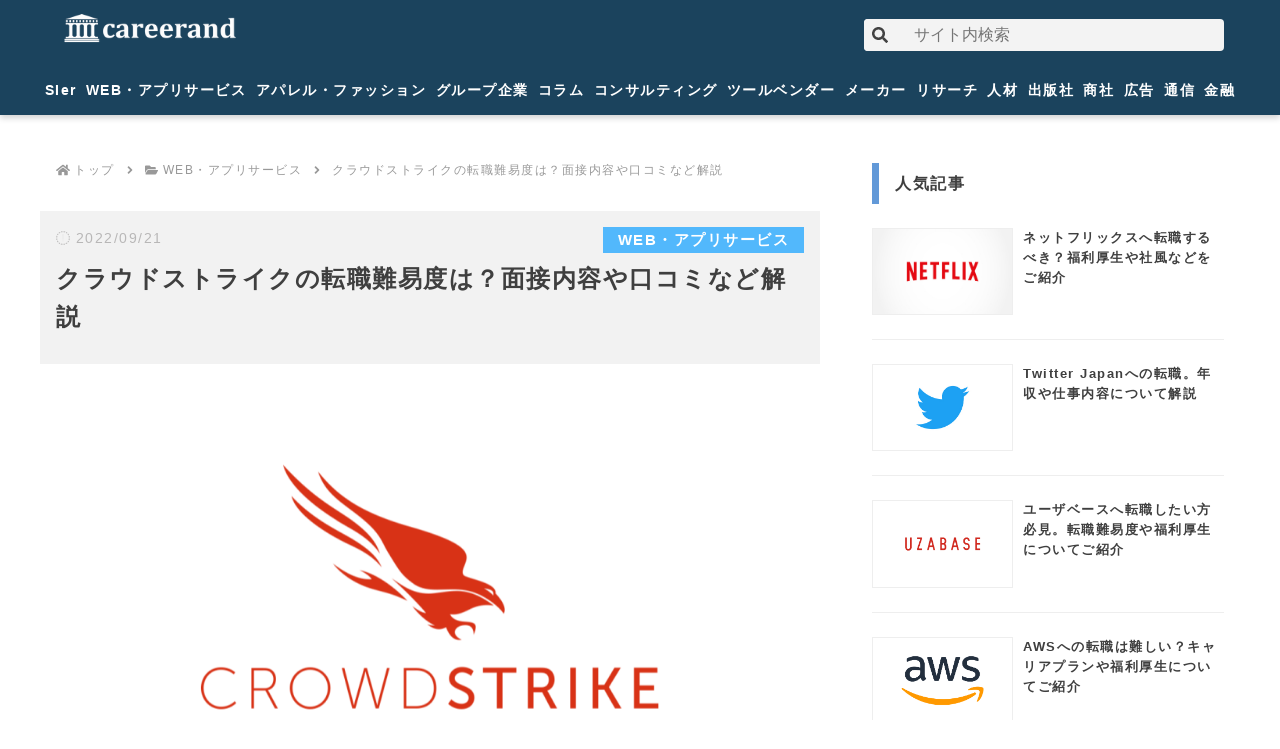

--- FILE ---
content_type: text/html; charset=UTF-8
request_url: https://careerand.jp/10571/
body_size: 19515
content:
<!DOCTYPE html>
<html lang="ja">
<head>
	<script async src="https://pagead2.googlesyndication.com/pagead/js/adsbygoogle.js?client=ca-pub-1119385612703883"
     crossorigin="anonymous"></script>
	<meta charset="UTF-8">
	<meta name="viewport" content="width=device-width,user-scalable=no,maximum-scale=1" />
	<link rel="icon" href="https://careerand.jp/wp-content/themes/careerand/images/favicon.ico" type="image/x-icon">
	<link rel="shortcut icon" href="https://careerand.jp/wp-content/themes/careerand/images/favicon.ico" type="image/x-icon">
	<link rel="apple-touch-icon" size="152x152" href="https://careerand.jp/wp-content/themes/careerand/images/apple-touch-icon.png">
	<link rel="stylesheet" href="https://use.fontawesome.com/releases/v5.6.3/css/all.css" integrity="sha384-UHRtZLI+pbxtHCWp1t77Bi1L4ZtiqrqD80Kn4Z8NTSRyMA2Fd33n5dQ8lWUE00s/" crossorigin="anonymous">
	
	
	
	
				
	<script>
  FontAwesomeConfig = { searchPseudoElements: true };
</script>
<script defer src="https://use.fontawesome.com/releases/v5.0.6/js/all.js"></script>
	

		<!-- All in One SEO 4.1.5.3 -->
		<link media="all" href="https://careerand.jp/wp-content/cache/autoptimize/css/autoptimize_dae2ef916d3d8a7216d2e737010d1c96.css" rel="stylesheet" /><title>クラウドストライクの転職難易度は？面接内容や口コミなど解説</title>
		<meta name="robots" content="max-snippet:-1, max-image-preview:large, max-video-preview:-1" />
		<link rel="canonical" href="https://careerand.jp/10571/" />
		<meta name="google" content="nositelinkssearchbox" />
		<script type="application/ld+json" class="aioseo-schema">
			{"@context":"https:\/\/schema.org","@graph":[{"@type":"WebSite","@id":"https:\/\/careerand.jp\/#website","url":"https:\/\/careerand.jp\/","name":"careerand.jp","description":"careerand","inLanguage":"ja","publisher":{"@id":"https:\/\/careerand.jp\/#organization"}},{"@type":"Organization","@id":"https:\/\/careerand.jp\/#organization","name":"careerand.jp","url":"https:\/\/careerand.jp\/"},{"@type":"BreadcrumbList","@id":"https:\/\/careerand.jp\/10571\/#breadcrumblist","itemListElement":[{"@type":"ListItem","@id":"https:\/\/careerand.jp\/#listItem","position":1,"item":{"@type":"WebPage","@id":"https:\/\/careerand.jp\/","name":"\u30db\u30fc\u30e0","description":"careerand\u306f\u30cf\u30a4\u30af\u30e9\u30b9\u306a\u8ee2\u8077\u3092\u30b5\u30dd\u30fc\u30c8\u3059\u308b\u30e1\u30c7\u30a3\u30a2\u3067\u3059\u3002\u5927\u624b\u4f01\u696d\u3092\u4e2d\u5fc3\u306b\u512a\u826f\u30d9\u30f3\u30c1\u30e3\u30fc\u307e\u3067\u591a\u6570\u63b2\u8f09\u3057\u3066\u3044\u308b\u306e\u3067\u3001\u4eca\u3001\u8ee2\u8077\u3092\u8003\u3048\u3066\u3044\u308b\u4eba\u3082\u305d\u3046\u3067\u306a\u3044\u4eba\u3082\u5fc5\u898b\uff01\u56fd\u5185\u30fb\u5916\u8cc7\u554f\u308f\u305a\u3001\u30a8\u30f3\u30b8\u30cb\u30a2\u304c\u5f37\u3044Web\u7cfb\u4e8b\u696d\u4f1a\u793e\u3001\u4eba\u6750\u30cb\u30fc\u30ba\u304c\u65fa\u76db\u306a\u30c7\u30b8\u30bf\u30eb\u30de\u30fc\u30b1\u30c6\u30a3\u30f3\u30b0\u7cfb\u4f01\u696d\u3001\u7dcf\u5408\u30b3\u30f3\u30b5\u30eb\u30c6\u30a3\u30f3\u30b0\u30d5\u30a1\u30fc\u30e0\u306a\u3069\u306e\u8ee2\u8077\u306b\u95a2\u3059\u308b\u60c5\u5831\u3092\u7db2\u7f85\u3057\u3066\u3044\u307e\u3059\u3002\u4f01\u696d\u6982\u8981\u304b\u3089\u5e74\u53ce\u30fb\u7d66\u4e0e\u306a\u3069\u306e\u5f85\u9047\u9762\u3001\u9078\u8003\u3084\u9762\u63a5\u307e\u3067\u63b2\u8f09\u3055\u308c\u3066\u3044\u307e\u3059\u306e\u3067\u3001\u6c17\u306b\u306a\u3063\u305f\u4f01\u696d\u306b\u5f37\u3044\u8ee2\u8077\u30a8\u30fc\u30b8\u30a7\u30f3\u30c8\u3078\u76f8\u8ac7\u3057\u3066\u307f\u307e\u3057\u3087\u3046\uff01","url":"https:\/\/careerand.jp\/"}}]},{"@type":"Person","@id":"https:\/\/careerand.jp\/author\/sugarbeats\/#author","url":"https:\/\/careerand.jp\/author\/sugarbeats\/","name":"SugarBeats","image":{"@type":"ImageObject","@id":"https:\/\/careerand.jp\/10571\/#authorImage","url":"https:\/\/secure.gravatar.com\/avatar\/a02ceb397d1921153f3f28344441d5ff?s=96&d=mm&r=g","width":96,"height":96,"caption":"SugarBeats"}},{"@type":"WebPage","@id":"https:\/\/careerand.jp\/10571\/#webpage","url":"https:\/\/careerand.jp\/10571\/","name":"\u30af\u30e9\u30a6\u30c9\u30b9\u30c8\u30e9\u30a4\u30af\u306e\u8ee2\u8077\u96e3\u6613\u5ea6\u306f\uff1f\u9762\u63a5\u5185\u5bb9\u3084\u53e3\u30b3\u30df\u306a\u3069\u89e3\u8aac","inLanguage":"ja","isPartOf":{"@id":"https:\/\/careerand.jp\/#website"},"breadcrumb":{"@id":"https:\/\/careerand.jp\/10571\/#breadcrumblist"},"author":"https:\/\/careerand.jp\/author\/sugarbeats\/#author","creator":"https:\/\/careerand.jp\/author\/sugarbeats\/#author","image":{"@type":"ImageObject","@id":"https:\/\/careerand.jp\/#mainImage","url":"https:\/\/careerand.jp\/wp-content\/uploads\/2021\/02\/\u30af\u30e9\u30a6\u30c9\u30b9\u30c8\u30e9\u30a4\u30af.png","width":960,"height":540},"primaryImageOfPage":{"@id":"https:\/\/careerand.jp\/10571\/#mainImage"},"datePublished":"2022-09-21T05:10:41+09:00","dateModified":"2022-11-12T23:47:02+09:00"},{"@type":"Article","@id":"https:\/\/careerand.jp\/10571\/#article","name":"\u30af\u30e9\u30a6\u30c9\u30b9\u30c8\u30e9\u30a4\u30af\u306e\u8ee2\u8077\u96e3\u6613\u5ea6\u306f\uff1f\u9762\u63a5\u5185\u5bb9\u3084\u53e3\u30b3\u30df\u306a\u3069\u89e3\u8aac","inLanguage":"ja","headline":"\u30af\u30e9\u30a6\u30c9\u30b9\u30c8\u30e9\u30a4\u30af\u306e\u8ee2\u8077\u96e3\u6613\u5ea6\u306f\uff1f\u9762\u63a5\u5185\u5bb9\u3084\u53e3\u30b3\u30df\u306a\u3069\u89e3\u8aac","author":{"@id":"https:\/\/careerand.jp\/author\/sugarbeats\/#author"},"publisher":{"@id":"https:\/\/careerand.jp\/#organization"},"datePublished":"2022-09-21T05:10:41+09:00","dateModified":"2022-11-12T23:47:02+09:00","articleSection":"WEB\u30fb\u30a2\u30d7\u30ea\u30b5\u30fc\u30d3\u30b9","mainEntityOfPage":{"@id":"https:\/\/careerand.jp\/10571\/#webpage"},"isPartOf":{"@id":"https:\/\/careerand.jp\/10571\/#webpage"},"image":{"@type":"ImageObject","@id":"https:\/\/careerand.jp\/#articleImage","url":"https:\/\/careerand.jp\/wp-content\/uploads\/2021\/02\/\u30af\u30e9\u30a6\u30c9\u30b9\u30c8\u30e9\u30a4\u30af.png","width":960,"height":540}}]}
		</script>
		<!-- All in One SEO -->








<link rel='stylesheet' id='pz-linkcard-css' href='https://careerand.jp/wp-content/cache/autoptimize/css/autoptimize_single_18acea707a5f9cb517973511890d4a2c.css' type='text/css' media='all' />




<script type="text/javascript" src="https://careerand.jp/wp-includes/js/jquery/jquery.min.js" id="jquery-core-js"></script>

<script type="application/json" id="wpp-json">
/* <![CDATA[ */
{"sampling_active":0,"sampling_rate":100,"ajax_url":"https:\/\/careerand.jp\/wp-json\/wordpress-popular-posts\/v1\/popular-posts","api_url":"https:\/\/careerand.jp\/wp-json\/wordpress-popular-posts","ID":10571,"token":"2ca06d572a","lang":0,"debug":0}
/* ]]> */
</script>

	
		<link rel="apple-touch-icon" sizes="180x180" href="/wp-content/uploads/fbrfg/apple-touch-icon.png">
<link rel="icon" type="image/png" sizes="32x32" href="/wp-content/uploads/fbrfg/favicon-32x32.png">
<link rel="icon" type="image/png" sizes="16x16" href="/wp-content/uploads/fbrfg/favicon-16x16.png">
<link rel="manifest" href="/wp-content/uploads/fbrfg/site.webmanifest">
<link rel="mask-icon" href="/wp-content/uploads/fbrfg/safari-pinned-tab.svg" color="#5bbad5">
<link rel="shortcut icon" href="/wp-content/uploads/fbrfg/favicon.ico">
<meta name="msapplication-TileColor" content="#da532c">
<meta name="msapplication-config" content="/wp-content/uploads/fbrfg/browserconfig.xml">
<meta name="theme-color" content="#ffffff">            
            			
			<script>
				document.documentElement.classList.add(
					'jetpack-lazy-images-js-enabled'
				);
			</script>
		<link rel="icon" href="https://careerand.jp/wp-content/uploads/2019/02/cropped-favicon32-2-32x32.png" sizes="32x32" />
<link rel="icon" href="https://careerand.jp/wp-content/uploads/2019/02/cropped-favicon32-2-192x192.png" sizes="192x192" />
<link rel="apple-touch-icon" href="https://careerand.jp/wp-content/uploads/2019/02/cropped-favicon32-2-180x180.png" />
<meta name="msapplication-TileImage" content="https://careerand.jp/wp-content/uploads/2019/02/cropped-favicon32-2-270x270.png" />
	</head><body>
  <div id="container" class="lp">
    <header id="header">
  <div class="area position-relative">
    <div class="search_font">
      <i class="fa fa-search fa-2x" aria-hidden="true"></i>
    </div>
    <div class="headlogo">
              <a href="https://careerand.jp/"><img src="https://careerand.jp/wp-content/themes/careerand/images/careerand_logo.png" alt="careerand.jp"></a>
          </div>
    <form method="get" id="search_form" action="https://careerand.jp/">
      <input name="s" type="text" placeholder="サイト内検索" value="" >
      <!-- <input class="search" type="submit" value=""> -->
      <button type="submit"><i class="fas fa-search"></i></button>
    </form>
    <div class="hammenu-container sp">
      <div class="hammenu"></div>
    </div>



    <div class="topnavi layer-top">
      <div class="container">
        <ul class="mb-5">
                <li class="main">
          <a class="faright" href="https://careerand.jp/category/sier">SIer<i></i></a>
        </li>
                <li class="main">
          <a class="faright" href="https://careerand.jp/category/web">WEB・アプリサービス<i></i></a>
        </li>
                <li class="main">
          <a class="faright" href="https://careerand.jp/category/fashion">アパレル・ファッション<i></i></a>
        </li>
                <li class="main">
          <a class="faright" href="https://careerand.jp/category/corporate-group">グループ企業<i></i></a>
        </li>
                <li class="main">
          <a class="faright" href="https://careerand.jp/category/column">コラム<i></i></a>
        </li>
                <li class="main">
          <a class="faright" href="https://careerand.jp/category/consulting">コンサルティング<i></i></a>
        </li>
                <li class="main">
          <a class="faright" href="https://careerand.jp/category/tool-vendors">ツールベンダー<i></i></a>
        </li>
                <li class="main">
          <a class="faright" href="https://careerand.jp/category/manufacturer">メーカー<i></i></a>
        </li>
                <li class="main">
          <a class="faright" href="https://careerand.jp/category/reserch">リサーチ<i></i></a>
        </li>
                <li class="main">
          <a class="faright" href="https://careerand.jp/category/humanresource">人材<i></i></a>
        </li>
                <li class="main">
          <a class="faright" href="https://careerand.jp/category/publisher">出版社<i></i></a>
        </li>
                <li class="main">
          <a class="faright" href="https://careerand.jp/category/trading-company">商社<i></i></a>
        </li>
                <li class="main">
          <a class="faright" href="https://careerand.jp/category/advertisement">広告<i></i></a>
        </li>
                <li class="main">
          <a class="faright" href="https://careerand.jp/category/communication">通信<i></i></a>
        </li>
                <li class="main">
          <a class="faright" href="https://careerand.jp/category/finance">金融<i></i></a>
        </li>
                </ul>
      </div>
    </div>

        <nav class="pc">
      <ul>
                <li class="main">
          <a class="" href="https://careerand.jp/category/sier">SIer</a>
        </li>
                <li class="main">
          <a class="" href="https://careerand.jp/category/web">WEB・アプリサービス</a>
        </li>
                <li class="main">
          <a class="" href="https://careerand.jp/category/fashion">アパレル・ファッション</a>
        </li>
                <li class="main">
          <a class="" href="https://careerand.jp/category/corporate-group">グループ企業</a>
        </li>
                <li class="main">
          <a class="" href="https://careerand.jp/category/column">コラム</a>
        </li>
                <li class="main">
          <a class="" href="https://careerand.jp/category/consulting">コンサルティング</a>
        </li>
                <li class="main">
          <a class="" href="https://careerand.jp/category/tool-vendors">ツールベンダー</a>
        </li>
                <li class="main">
          <a class="" href="https://careerand.jp/category/manufacturer">メーカー</a>
        </li>
                <li class="main">
          <a class="" href="https://careerand.jp/category/reserch">リサーチ</a>
        </li>
                <li class="main">
          <a class="" href="https://careerand.jp/category/humanresource">人材</a>
        </li>
                <li class="main">
          <a class="" href="https://careerand.jp/category/publisher">出版社</a>
        </li>
                <li class="main">
          <a class="" href="https://careerand.jp/category/trading-company">商社</a>
        </li>
                <li class="main">
          <a class="" href="https://careerand.jp/category/advertisement">広告</a>
        </li>
                <li class="main">
          <a class="" href="https://careerand.jp/category/communication">通信</a>
        </li>
                <li class="main">
          <a class="" href="https://careerand.jp/category/finance">金融</a>
        </li>
              </ul>
    </nav>
      </div>
</header>

	  			  	  <!-- custom header -->



    <div class="area">
      <div id="main" class="content_left">
        <div class="inner">
          <div id="breadcrumb" typeof="BreadcrumbList" itemtype="https://schema.org/" aria-label="パンくずリスト"><ul><li property="itemListElement" typeof="ListItem" itemscope itemtype="http://schema.org/ListItem"><a href="https://careerand.jp" property="item" typeof="WebPage"><span property="name"><i class="fa fa-home"></i> トップ</span></a><meta itemprop="position" content="1" /></li><li><i class="fa fa-angle-right"></i> </li><li property="itemListElement" typeof="ListItem" itemscope itemtype="http://schema.org/ListItem"><a itemprop="url" href="https://careerand.jp/category/web/" property="item" typeof="WebPage"><span property="name"><i class="fa fa-folder-open"></i> WEB・アプリサービス</span></a> <meta itemprop="position" content="2" /></li><li><i class="fa fa-angle-right"></i></li><li itemscope itemtype="http://schema.org/ListItem">クラウドストライクの転職難易度は？面接内容や口コミなど解説<meta itemprop="position" content="3" /></li></ul></div>        </div>
                  <div class="hentry" id="main_content">
            <span class='vcard' itemprop='author' itemscope='itemscope' itemtype='https://schema.org/Person'><span class='fn' itemprop='name' style='display:none;'>careerand.jp</span></span>
            <div class="title-area" style="background-color:#F2F2F2; padding:16px;">
              <p>
                <span class="postdate fonts date updated"><i class="fa fa-clock-o"></i>
                  2022/09/21</span>
                  <a class="single_category" href="https://careerand.jp/category/web/">
                    WEB・アプリサービス                  </a>
                </p>
                <h1 class="entry-title">クラウドストライクの転職難易度は？面接内容や口コミなど解説</h1>
              </div>
              <div class="clear"></div>
              <div class="content_left_sub" id="main_sub">
                <p><img fetchpriority="high" decoding="async" class="alignnone size-full wp-image-10573 jetpack-lazy-image" src="http://careerand.jp/wp-content/uploads/2021/02/クラウドストライク.png" alt width="960" height="540" data-lazy-srcset="https://careerand.jp/wp-content/uploads/2021/02/クラウドストライク.png 960w, https://careerand.jp/wp-content/uploads/2021/02/クラウドストライク-300x169.png 300w, https://careerand.jp/wp-content/uploads/2021/02/クラウドストライク-768x432.png 768w" data-lazy-sizes="(max-width: 960px) 100vw, 960px" data-lazy-src="http://careerand.jp/wp-content/uploads/2021/02/クラウドストライク.png?is-pending-load=1" srcset="[data-uri]"><noscript><img data-lazy-fallback="1" fetchpriority="high" decoding="async" class="alignnone size-full wp-image-10573" src="http://careerand.jp/wp-content/uploads/2021/02/クラウドストライク.png" alt="" width="960" height="540" srcset="https://careerand.jp/wp-content/uploads/2021/02/クラウドストライク.png 960w, https://careerand.jp/wp-content/uploads/2021/02/クラウドストライク-300x169.png 300w, https://careerand.jp/wp-content/uploads/2021/02/クラウドストライク-768x432.png 768w" sizes="(max-width: 960px) 100vw, 960px"  /></noscript></p>
<p>お客様のデータを保護する使命のもと、セキュリティ侵害からデバイスを守る環境を提供するクラウドストライク。テレワーク環境が普及している現代において、世界中の企業にエンドポイントセキュリティを提供しています。<br />
2011年に設立されて以来、クラウドストライクのレポートは、セキュリティ保護はもちろん、各国企業に対するサイバースパイ活動の摘発にも貢献。<br />
2017年のクラウドストライクの推定年間収益は1億ドルで、企業評価額は30億ドルに達しました。<br />
従業員は3,163人（2020年時点）で、現在はエンジニアを中心にキャリア採用を行っていいます。</p>
<h2><span id="i">クラウドストライクを目指す人におすすめの転職エージェント</span></h2>
<p>・クラウドストライクの口コミや年収も気になるけど、確実な人から適切な転職先を紹介されたい！</p>
<p>そんな方はまず転職エージェント「<b>DX CAREER AGENT</b>」をチェックしましょう。</p>
<p>DX CAREER AGENTの主な特徴は以下の通り。</p>
<p>・DXに精通した人材紹介に特化されたサービスならではの、求人・サポート</p>
<p>・サポートする少数精鋭のエージェントは全員、各業界の最大手出身者</p>
<p>・大手の採用代行を行なっているので、<span class="dx-career-agent-red">マーケットに出てこない優良求人を多数保有</span></p>
<div class="dx-career-agent-img-center"><img decoding="async" src="http://careerand.jp/wp-content/uploads/2023/09/careerand_dx_career_agent.png" alt="DX CAREER AGENT" width="500" data-lazy-src="http://careerand.jp/wp-content/uploads/2023/09/careerand_dx_career_agent.png?is-pending-load=1" srcset="[data-uri]" class=" jetpack-lazy-image"><noscript><img data-lazy-fallback="1" decoding="async" src="http://careerand.jp/wp-content/uploads/2023/09/careerand_dx_career_agent.png" alt="DX CAREER AGENT" width="500" /></noscript></div>
<div class="dx-career-agent-img-center"><a href="https://dxcareeragent.com/"><img decoding="async" src="http://careerand.jp/wp-content/uploads/2023/09/careerand_dx_career_agent_button.png" alt="DX CAREER AGENT" width="500" data-lazy-src="http://careerand.jp/wp-content/uploads/2023/09/careerand_dx_career_agent_button.png?is-pending-load=1" srcset="[data-uri]" class=" jetpack-lazy-image"><noscript><img data-lazy-fallback="1" decoding="async" src="http://careerand.jp/wp-content/uploads/2023/09/careerand_dx_career_agent_button.png" alt="DX CAREER AGENT" width="500" /></noscript></a></div>
<p><b>この記事でわかること</b></p>
<ul class="article_List">
<li>クラウドストライクの企業概要</li>
<li>クラウドストライクの転職ポイント</li>
<li>クラウドストライクの社風や企業文化</li>
</ul>
<div id="toc_container" class="no_bullets"><p class="toc_title">目次</p><ul class="toc_list"><li><a href="#i"><span class="toc_number toc_depth_1">1</span> クラウドストライクを目指す人におすすめの転職エージェント</a></li><li><a href="#i-2"><span class="toc_number toc_depth_1">2</span> クラウドストライクに転職するポイント</a></li><li><a href="#i-3"><span class="toc_number toc_depth_1">3</span> クラウドストライクの企業概要</a></li><li><a href="#i-4"><span class="toc_number toc_depth_1">4</span> クラウドストライクの事業内容</a></li><li><a href="#i-5"><span class="toc_number toc_depth_1">5</span> クラウドストライクの募集要項</a></li><li><a href="#i-6"><span class="toc_number toc_depth_1">6</span> クラウドストライクの転職難易度</a></li><li><a href="#i-7"><span class="toc_number toc_depth_1">7</span> クラウドストライクの転職までの流れ</a></li><li><a href="#i-8"><span class="toc_number toc_depth_1">8</span> クラウドストライクで働いている方の評判・口コミ</a></li><li><a href="#i-9"><span class="toc_number toc_depth_1">9</span> クラウドストライクの年収・給与</a></li><li><a href="#i-10"><span class="toc_number toc_depth_1">10</span> クラウドストライクでの転職者の出世難易度</a></li><li><a href="#i-11"><span class="toc_number toc_depth_1">11</span> クラウドストライクはどんな人が働いている?</a></li><li><a href="#i-12"><span class="toc_number toc_depth_1">12</span> クラウドストライクの社風</a></li><li><a href="#i-13"><span class="toc_number toc_depth_1">13</span> クラウドストライクのワークライフバランス</a></li><li><a href="#i-14"><span class="toc_number toc_depth_1">14</span> クラウドストライクの社長</a></li><li><a href="#OBOG"><span class="toc_number toc_depth_1">15</span> クラウドストライク現職、OB/OGの有名人</a></li><li><a href="#QA"><span class="toc_number toc_depth_1">16</span> クラウドストライクの転職に関わるQ&amp;A</a></li><li><a href="#i-15"><span class="toc_number toc_depth_1">17</span> クラウドストライクへ転職する方法</a></li></ul></div>

<h2><span id="i-2">クラウドストライクに転職するポイント</span></h2>
<h3>クラウドストライクの特徴</h3>
<div class="box_8">
<p><span class="box-title_3">POINT</span></p>
<ul>
<li>・自律性と信頼に基づいて構築された企業文化</li>
<li>・ほとんどの業種でテレワークを実施</li>
<li>・エンジニアやデザイナーなどの業種を募集</li>
</ul>
</div>
<h3>クラウドストライクへ転職するポイント</h3>
<div class="box_8">
<p><span class="box-title_3">POINT</span></p>
<ul>
<li>・海外の会社なので語学力が必須</li>
<li>・セキュリティ違反を防ぐ目的意識が重要</li>
<li>・業種によって深い専門知識がそれぞれ必要</li>
</ul>
</div>
<h2><span id="i-3">クラウドストライクの企業概要</span></h2>
<table class="tt1">
<tbody>
<tr class="tt2">
<th class="tt3">会社名</th>
<td class="tt4">クラウドストライク株式会社</td>
</tr>
<tr class="tt2">
<th class="tt3">所在地</th>
<td class="tt4">150 Mathilda Place Suite 300 Sunnyvale, CA 94086 USA</td>
</tr>
<tr class="tt2">
<th class="tt3">社長</th>
<td class="tt4">George Kurtz</td>
</tr>
<tr class="tt2">
<th class="tt3">設立</th>
<td class="tt4">2011年11月</td>
</tr>
<tr class="tt2">
<th class="tt3">株式</th>
<td class="tt4">上場（NASDAQ）</td>
</tr>
<tr class="tt2">
<th class="tt3">株主構成（2018年3月期）</th>
<td class="tt4">Warburg Pincus<br />
Accel<br />
T.Roue Prince</td>
</tr>
</tbody>
</table>
<h3>クラウドストライクの売上</h3>
<p>記載なし</p>
<h3>クラウドストライクの最新ニュース</h3>
<div class="linkcard"><div class="lkc-external-wrap"><a class="lkc-link no_icon" href="https://www.crowdstrike.jp/resources/" target="_blank" rel="external noopenner"><div class="lkc-card"><div class="lkc-info"><img decoding="async" class="lkc-favicon jetpack-lazy-image" src="https://www.google.com/s2/favicons?domain=www.crowdstrike.jp" alt width="16" height="16" data-lazy-src="https://www.google.com/s2/favicons?domain=www.crowdstrike.jp&amp;is-pending-load=1" srcset="[data-uri]"><noscript><img data-lazy-fallback="1" decoding="async" class="lkc-favicon" src="https://www.google.com/s2/favicons?domain=www.crowdstrike.jp" alt="" width=16 height=16  /></noscript><div class="lkc-domain">crowdstrike.jp</div></div><div class="lkc-content"><figure class="lkc-thumbnail"><img decoding="async" class="lkc-thumbnail-img jetpack-lazy-image" src="https://s.wordpress.com/mshots/v1/https%3A%2F%2Fwww.crowdstrike.jp%2Fresources%2F?w=100" alt data-lazy-src="https://s.wordpress.com/mshots/v1/https%3A%2F%2Fwww.crowdstrike.jp%2Fresources%2F?w=100&amp;is-pending-load=1" srcset="[data-uri]"><noscript><img data-lazy-fallback="1" decoding="async" class="lkc-thumbnail-img" src="https://s.wordpress.com/mshots/v1/https%3A%2F%2Fwww.crowdstrike.jp%2Fresources%2F?w=100" alt=""  /></noscript></figure><div class="lkc-title"><div class="lkc-title-text">サイバーセキュリティリソース| CrowdStrike</div></div><div class="lkc-url">https://www.crowdstrike.jp/resources/</div><div class="lkc-excerpt">製品やサービスに関するカタログ、侵害調査報告書、脅威レポート、脅威ハンティングレポート、事例カタログ、ホワイトペーパーなどをはじめとしたCrowdStrikeの資料を掲載</div></div><div class="clear"></div></div></a></div></div>
<h2><span id="i-4">クラウドストライクの事業内容</span></h2>
<p>クラウドストライクは、エンドポイントセキュリティやサイバー攻撃対策セキュリティの提供をしている企業です。<br />
クラウドストライクのサービスは、全てクラウドベースで提供されるので、簡易的かつ短時間でセキュリティ環境を実現できます。<br />
そのため、世界中の企業がクラウドストライクのセキュリティサービスを導入しており、クラウドストライクの事業は、セキュリティ業界内で最も勢いがあるといえます。</p>
<h2><span id="i-5">クラウドストライクの募集要項</span></h2>
<h3>ソフトウェアエンジニア</h3>
<p>世界レベルのサイバーセキュリティ製品を開発する業種です。製品開発チームは開発組織全体に関与しており、会社全体の多くのチームと協力します。サイバー攻撃を検出したら、自動的にデータベースを構築し、新規および既存の顧客のセキュリティを保護します。</p>
<div class="box_8">
<p><span class="box-title_3">必須な経験・スキル</span></p>
<ul>
<li>・コンピュータサイエンスの学位または相応の経験</li>
<li>・ソフトウェアの開発とサポートにおける4年以上の経験</li>
<li>・プログラム言語におけるGo、Scala、Python、Java、またはC#のいずれかを習得</li>
<li>・組織全体で効果的にコミュニケーションできる能力</li>
</ul>
</div>
<h3>セールスエンジニアリング</h3>
<p>お客様のニーズを把握しながら、クラウドストライクの製品の導入についてアドバイスする業種です。<br />
複雑なアーキテクチャを理解し、クラウドストライクとお客様の間の技術的な架け橋にならなければなりません。<br />
お客様のセキュリティ対策について改善案を説明するために、書面および口頭でのプレゼンテーションスキルが求められます。</p>
<div class="box_8">
<p><span class="box-title_3">必須な経験・スキル</span></p>
<ul>
<li>・セキュリティコンサルティング、セールスエンジニアリング、または同等の分野での5年以上の経験</li>
<li>・コンピュータサイエンスまたは関連する実務経験の学士号</li>
<li>・エンドポイントセキュリティテクノロジーに関する技術的理解</li>
<li>・書面および口頭でのプレゼンテーション能力</li>
</ul>
</div>
<h3>テクニカルサポートエンジニア</h3>
<p>セキュリティサービスについて、操作、導入方法のレクチャーをしたり、故障やトラブルなどの技術的な問題に対処したりする業種です。<br />
問い合わせ内容は多種多様ですので、サービスやテクノロジーを深く理解していなければなりません。<br />
また、問い合わせ内容を整理してまとめることで、今後の業務の効率化をはかります。<br />
技術的および非技術的なサポートによってお客様との信頼関係を構築する業種ですので、専門知識に精通しているだけでなく、要点をわかりやすく伝える力が必要です。</p>
<div class="box_8">
<p><span class="box-title_3">必須な経験・スキル</span></p>
<ul>
<li>・2年以上のカスタマーサポート、テクニカルサポート、システム管理、または関連するカスタマー対応の経験</li>
<li>・Windowsサービスに精通しており、オペレーティングシステムやネットワーク問題のトラブルシューティングについて診断ができる</li>
<li>・さまざまな形式（書面、ライブチャット、電話会議、口頭）での優れたカスタマーサービス、コミュニケーションスキル　など</li>
</ul>
</div>
<h2><span id="i-6">クラウドストライクの転職難易度</span></h2>
<p>クラウドストライクの転職難易度は比較的高いです。<br />
理由としては、日本支社での求人がほとんどないことや、英語力が必要なこと、有名企業であり募集者が多いことなどが挙げられます。<br />
また、さまざまな企業でセキュリティ対策は喫緊の課題となっていますので、即戦力も求められることもあるかもしれません。<br />
自分のスキルや能力をしっかりと発揮できるかどうかが面接時のカギとなります。</p>
<h3>クラウドストライクが転職者に求める人物像</h3>
<p>クラウドストライクでは、どの業種においても、顧客のニーズに敏感でなければなりません。<br />
ユーザーを満足させるためには、深い専門知識を持っていることはもちろん、新しい知識やスキルを獲得しようとする意欲が必要です。<br />
リモートワークが中心ですが、ZOOMなどを使ったオンライン会議が行われるので、共同作業を円滑に進めるためのコミュニケーション能力も求められるでしょう。</p>
<h2><span id="i-7">クラウドストライクの転職までの流れ</span></h2>
<h3>クラウドストライクの選考フロー</h3>
<h4>エントリー・書類選考</h4>
<div class="triangle3"></div>
<h4>一次～二次面接</h4>
<p>想定選考官：所属部長・人事部長<br />
想定内容：志望動機やこれまでの経験など、定型的な質問をされます。</p>
<div class="triangle3"></div>
<h4>最終面接</h4>
<p>想定選考官：人事部長・役員<br />
想定内容：これまでの質問に加え、意識の高さを確認するような質問をされます。</p>
<div class="triangle3"></div>
<h4>内定</h4>
<h3>クラウドストライクの面接形式</h3>
<p>面接形式は不明ですが、現在はテレワークになっていることから面接もWEBでの面接になることが予想されます。</p>
<h3>クラウドストライクの面接内容</h3>
<p>クラウドストライクは、外資系企業のため面接内容などの情報がほとんどありません。<br />
クラウドストライクの面接内容を詳しく知りたいという場合には、クラウドストライクへの転職支援を行ったことのある転職エージェントに相談することをおすすめします。</p>
<h2><span id="i-8">クラウドストライクで働いている方の評判・口コミ</span></h2>
<div class="box11"><b>プロジェクトマネージャー、在籍3年、男性</b><br />
休暇が取りやすく、年に2回ほど2週間ほどの長期休暇を取得できます。生活は規則的でプライベートの時間も多く取れるので、ワークライフバランスには満足しています。</div>
<div class="box11"><b>テクニカルサポート、在籍1年、男性</b><br />
まだまだ若い会社ではありますが、顧客数は右肩上がりです。ほとんどはリモートワークなのですが、他の会社でもリモートワークが増えたことから需要がうなぎ上り。</div>
<div class="box11"><b>その他の事務関連、在籍2年、女性</b><br />
急速に成長している企業なので、自ら成長しようという気概が無ければやっていけないと思います。日本の右に倣えの精神や年功序列とは全く逆で、スキルのある人がどんどん先に行く印象です。</div>
<div class="box_8">
<p><span class="box-title_3">口コミの要約</span>クラウドストライクの口コミは少ないですが、ワークライフバランスがしっかりと保たれていることや、業績の良さへの口コミが多く見られました。昨今の状況下でも業績が上がっていることを見ると、将来性もある企業といえるでしょう。</p>
</div>
<h2><span id="i-9">クラウドストライクの年収・給与</span></h2>
<table class="tt1">
<tbody>
<tr class="tt2">
<th class="tt3">年収</th>
<td class="tt4">不明</td>
</tr>
<tr class="tt2">
<th class="tt3">ボーナスの有無</th>
<td class="tt4">記載なし</td>
</tr>
<tr class="tt2">
<th class="tt3">昇給制度</th>
<td class="tt4">記載なし</td>
</tr>
<tr class="tt2">
<th class="tt3">残業手当</th>
<td class="tt4">記載なし</td>
</tr>
<tr class="tt2">
<th class="tt3">固定残業手当</th>
<td class="tt4">記載なし</td>
</tr>
<tr class="tt2">
<th class="tt3">通勤手当</th>
<td class="tt4">記載なし</td>
</tr>
<tr class="tt2">
<th class="tt3">住宅手当</th>
<td class="tt4">記載なし</td>
</tr>
<tr class="tt2">
<th class="tt3">福利厚生</th>
<td class="tt4">記載なし</td>
</tr>
</tbody>
</table>
<h2><span id="i-10">クラウドストライクでの転職者の出世難易度</span></h2>
<p>クラウドストライクの出世難易度は非常に高いです。<br />
実績を多く残し、スキルや経験を身に付けることで、時間はかかっても部長クラスまでなら出世することができます。<br />
しかし、それ以上の役職は空席が基本的に空くことはなく、部長以上に出世となると至難の業でしょう。<br />
ただし、仕事に対する評価は新卒や中途など関係なく、平等に評価されるので、頑張ったら頑張った分だけ正当な評価をされるといえます。</p>
<h2><span id="i-11">クラウドストライクはどんな人が働いている?</span></h2>
<h3>クラウドストライクの従業員数</h3>
<p>3,163人</p>
<h3>クラウドストライクの平均年齢</h3>
<p>記載なし</p>
<h3>クラウドストライクの平均勤続年数</h3>
<p>記載なし</p>
<h2><span id="i-12">クラウドストライクの社風</span></h2>
<p>クラウドストライクは「リモートファースト」を理念に、自律性、柔軟性、信頼の原則に基づいた職場環境になっています。「リモートファースト」は名前の通り、業務は在宅勤務が中心です。一方で、オンライン会議ではオープンな意見交換が盛んで、従業員の全員がチームの一員として働く意識が高いです。<br />
主体性が重んじられる社風ですので、自分の意思決定が尊重される社風といえます。</p>
<h2><span id="i-13">クラウドストライクのワークライフバランス</span></h2>
<table class="tt1">
<tbody>
<tr class="tt2">
<th class="tt3">副業可否</th>
<td class="tt4">記載なし</td>
</tr>
<tr class="tt2">
<th class="tt3">勤務時間</th>
<td class="tt4">記載なし</td>
</tr>
<tr class="tt2">
<th class="tt3">休日</th>
<td class="tt4">記載なし</td>
</tr>
<tr class="tt2">
<th class="tt3">その他の休日・休暇</th>
<td class="tt4">有り</td>
</tr>
<tr class="tt2">
<th class="tt3">平均残業時間</th>
<td class="tt4">記載なし</td>
</tr>
<tr class="tt2">
<th class="tt3">フレックス制度</th>
<td class="tt4">記載なし</td>
</tr>
<tr class="tt2">
<th class="tt3">リモートワーク</th>
<td class="tt4">有り</td>
</tr>
<tr class="tt2">
<th class="tt3">産休・育休制度</th>
<td class="tt4">有り</td>
</tr>
<tr class="tt2">
<th class="tt3">時短勤務</th>
<td class="tt4">記載なし</td>
</tr>
</tbody>
</table>
<h2><span id="i-14">クラウドストライクの社長</span></h2>
<h3>George Kurtz（ジョージ・カーツ）</h3>
<p>母校はシートンホール大学で、卒業後は公認会計士としてキャリアをスタート。<br />
1999年には、ネットワーク管理者向けのサイバーセキュリティに関する本であるHacking Exposedを、執筆。同年、サイバーセキュリティ会社であるFoundstoneを設立した。<br />
その後、2011年11月に同じくサイバーセキュリティ会社であるクラウドストライクをドミトリ・アルペロヴィッチと共同設立。現在もCEOを勤めている。2017年5月に、クラウドストライクの評価額は10億ドルを上回った。</p>
<h2><span id="OBOG">クラウドストライク現職、OB/OGの有名人</span></h2>
<h3>Dmitri Alperovitch（ドミトリ・アルペロヴィッチ）</h3>
<p>母校はジョージア工科大学で、2001年にコンピューターサイエンスの学士号を、2003年に情報セキュリティの修士号を取得している。<br />
クラウドストライクの共同創設者であり、元最高技術責任者。<br />
2011年8月、McAfeeの脅威調査に従事。防衛産業、世界中の企業、国連、国際オリンピック委員会など、少なくとも72の組織への中国の侵入の疑いに関するレポートである「Operation ShadyRAT」を公​​開した。</p>
<h2><span id="QA">クラウドストライクの転職に関わるQ&amp;A</span></h2>
<div class="cp_qa">
<div class="cp_actab"><input id="cp_tabfour031" name="tabs" type="checkbox" /><br />
<label for="cp_tabfour031">採用活動に国籍や性別は影響する？</label></p>
<div class="cp_actab-content">
<p>クラウドストライクは、採用活動の機会均等を徹底しています。応募資格のある全ての人は、人種、肌の色、宗教、性的指向や性同一性を含む性別、出身国、障害に関係なく、雇用の機会が得られます。</p>
</div>
</div>
<div class="cp_actab"><input id="cp_tabfour032" name="tabs" type="checkbox" /><br />
<label for="cp_tabfour032">女性も働くことができる？</label></p>
<div class="cp_actab-content">
<p>まず、福利厚生には、有給休暇、育児休暇、包括的な健康保険が含まれます。<br />
そして、社内開発プログラムなど、従業員間で多様なコミュニティを育む取り組みが行われています。</p>
</div>
</div>
</div>
<h2><span id="i-15">クラウドストライクへ転職する方法</span></h2>
<h3>まずは公式採用HPで概要をチェック</h3>
<p>クラウドストライクの公式HPにある採用情報ページから応募することが可能です。<br />
求人情報をはじめ、クラウドストライクについてや利点、文化などが掲載されているので、応募する前に目を通しておくと良いでしょう。<br />
ただし、求人情報は不透明なところがあり、イマイチ分からないという方も少なくありません。<br />
もっと詳しい内容が知りたい場合や確実な転職を目指すなら、転職サイトや転職エージェントの活用がおすすめです。</p>
<div class="btn-cv is-reflection is-trembling is-bounce"><a href="https://www.crowdstrike.com/careers/">公式サイトで見る</a></div>
<h3>年収アップの転職を目指すなら「ビズリーチ」！</h3>
<p><img decoding="async" class="&quot;alignnone jetpack-lazy-image" src="http://careerand.jp/wp-content/uploads/2022/04/biz_banner.jpg" alt width="1359" height="613" data-lazy-src="http://careerand.jp/wp-content/uploads/2022/04/biz_banner.jpg?is-pending-load=1" srcset="[data-uri]"><noscript><img data-lazy-fallback="1" decoding="async" class="&quot;alignnone" src="http://careerand.jp/wp-content/uploads/2022/04/biz_banner.jpg" alt="" width="1359" height="613"  /></noscript></p>
<p>ビズリーチの主な特徴は以下の通り！</p>
<p>・年収1,000万以上の求人が3分の1以上<br />
・厳選された企業からのヘッドハンディング<br />
・メガベンチャー、外資、日系大手の求人を一斉比較<br />
<img decoding="async" class="alignnone size-medium wp-image-19144 jetpack-lazy-image" src="http://careerand.jp/wp-content/uploads/2021/12/B5DBE8D9-77F0-4749-BE97-C10E11B5EDC0-300x270.jpeg" alt width="300" height="270" data-lazy-srcset="https://careerand.jp/wp-content/uploads/2021/12/B5DBE8D9-77F0-4749-BE97-C10E11B5EDC0-300x270.jpeg 300w, https://careerand.jp/wp-content/uploads/2021/12/B5DBE8D9-77F0-4749-BE97-C10E11B5EDC0-1024x921.jpeg 1024w, https://careerand.jp/wp-content/uploads/2021/12/B5DBE8D9-77F0-4749-BE97-C10E11B5EDC0-768x691.jpeg 768w, https://careerand.jp/wp-content/uploads/2021/12/B5DBE8D9-77F0-4749-BE97-C10E11B5EDC0-1536x1382.jpeg 1536w, https://careerand.jp/wp-content/uploads/2021/12/B5DBE8D9-77F0-4749-BE97-C10E11B5EDC0.jpeg 1667w" data-lazy-sizes="(max-width: 300px) 100vw, 300px" data-lazy-src="http://careerand.jp/wp-content/uploads/2021/12/B5DBE8D9-77F0-4749-BE97-C10E11B5EDC0-300x270.jpeg?is-pending-load=1" srcset="[data-uri]"><noscript><img data-lazy-fallback="1" decoding="async" class="alignnone size-medium wp-image-19144" src="http://careerand.jp/wp-content/uploads/2021/12/B5DBE8D9-77F0-4749-BE97-C10E11B5EDC0-300x270.jpeg" alt="" width="300" height="270" srcset="https://careerand.jp/wp-content/uploads/2021/12/B5DBE8D9-77F0-4749-BE97-C10E11B5EDC0-300x270.jpeg 300w, https://careerand.jp/wp-content/uploads/2021/12/B5DBE8D9-77F0-4749-BE97-C10E11B5EDC0-1024x921.jpeg 1024w, https://careerand.jp/wp-content/uploads/2021/12/B5DBE8D9-77F0-4749-BE97-C10E11B5EDC0-768x691.jpeg 768w, https://careerand.jp/wp-content/uploads/2021/12/B5DBE8D9-77F0-4749-BE97-C10E11B5EDC0-1536x1382.jpeg 1536w, https://careerand.jp/wp-content/uploads/2021/12/B5DBE8D9-77F0-4749-BE97-C10E11B5EDC0.jpeg 1667w" sizes="(max-width: 300px) 100vw, 300px"  /></noscript><br />
現在ビズリーチでは、<span style="color: #ff0000;">クラウドストライクの最新求人情報を確認</span>できる他に、類似業界の募集要件も比較検討できます！<br />
ビズリーチには、年収1,000～2,000万円の案件も多く、今より年収を上げたい方には、今後のキャリアを考える上で、特におすすめの転職サイトです。<br />
また、ビズリーチでは、職務経歴を登録しておくことで非公開情報の閲覧が可能になり、自分のスキルや希望に合った企業からヘッドハンティングを受けることも可能。<br />
より自分に合ったヘッドハンティングを受けたいなら、すぐに職務経歴を登録することをおすすめします。</p>
<div class="btn-cv is-bizreach is-reflection is-trembling is-bounce"><a href="https://t.afi-b.com/visit.php?guid=ON&amp;a=O6340E-P212711N&amp;p=S752978C" target="_blank" rel="nofollow noopener">ビズリーチに登録</a></div>
<h3>豊富な企業情報の中から自分に合ったポジションを探すなら「転職サイト」</h3>
<p>転職サイトを活用してクラウドストライクへ転職するなら、企業案件数が豊富で、ハイクラス求人を多く扱っている「doda X（旧：iX転職）」がおすすめです。</p>
<p>転職サイトを活用するメリットは主に3つ。<br />
<b>・求人情報が豊富に掲載されている</b><br />
<b>・自分のペースで気軽に転職活動が進められる</b><br />
<b>・気になる求人があればすぐに応募できる</b></p>
<p>豊富な企業や職種の中から自分が希望するポジションを探したい方や、自分のペースで転職活動がしたい方は、転職サイトの利用がおすすめです。<br />
また、ここ数年では、本格的に転職エージェントを活用する前の下調べとして、転職サイトを利用するという方も多く、まずはクラウドストライクの募集内容などを知りたいという場合は、一度チェックしてみるのも一つの手といえるでしょう。</p>
<h4>doda X（旧：iX転職）では平均年収が高く、年収交渉も可能！</h4>
<p>doda X（旧：iX転職）から届くスカウトメールです。<br />
<img decoding="async" class="alignnone size-full wp-image-12001 jetpack-lazy-image" src="http://careerand.jp/wp-content/uploads/2021/02/プレゼンテーション186-2.png" alt width="1280" height="720" data-lazy-srcset="https://careerand.jp/wp-content/uploads/2021/02/プレゼンテーション186-2.png 1280w, https://careerand.jp/wp-content/uploads/2021/02/プレゼンテーション186-2-300x169.png 300w, https://careerand.jp/wp-content/uploads/2021/02/プレゼンテーション186-2-1024x576.png 1024w, https://careerand.jp/wp-content/uploads/2021/02/プレゼンテーション186-2-768x432.png 768w" data-lazy-sizes="(max-width: 1280px) 100vw, 1280px" data-lazy-src="http://careerand.jp/wp-content/uploads/2021/02/プレゼンテーション186-2.png?is-pending-load=1" srcset="[data-uri]"><noscript><img data-lazy-fallback="1" loading="lazy" decoding="async" class="alignnone size-full wp-image-12001" src="http://careerand.jp/wp-content/uploads/2021/02/プレゼンテーション186-2.png" alt="" width="1280" height="720" srcset="https://careerand.jp/wp-content/uploads/2021/02/プレゼンテーション186-2.png 1280w, https://careerand.jp/wp-content/uploads/2021/02/プレゼンテーション186-2-300x169.png 300w, https://careerand.jp/wp-content/uploads/2021/02/プレゼンテーション186-2-1024x576.png 1024w, https://careerand.jp/wp-content/uploads/2021/02/プレゼンテーション186-2-768x432.png 768w" sizes="(max-width: 1280px) 100vw, 1280px"  /></noscript><br />
※画像はイメージです。タイミングによって掲載内容が異なります。</p>
<p>ハイクラス求人をメインに扱っているdoda X（旧：iX転職）だけあり、提示されている年収が比較的高く、求人によっては年収交渉することができます。<br />
また、doda X（旧：iX転職）は転職サイトの中でも比較的多くの非公開求人を持っている傾向があり、ヘッドハンターに相談することで、一般公開されていない非公開求人を紹介してもらえることがあります。<br />
ただし、doda X（旧：iX転職）を含めた転職サイトからの応募は、自身と企業とのすり合わせが上手くいかないこともあり、その結果、書類選考が通らないということもあります。<br />
より確実な転職をしたいなら、転職エージェントの活用がおすすめです。</p>
<div class="btn-cv is-reflection is-trembling is-bounce"><a href="https://ad.presco.asia/cl/?b_id=3MyJeVg4&amp;t_id=1" target="_blank" rel="nofollow noopener">doda X（旧：iX転職）に登録</a></div>
<h3>業界最大手のハイキャリア転職「リクルートダイレクトスカウト」</h3>
<p><img decoding="async" width="600" height="570" class="alignnone size-full wp-image-18813 jetpack-lazy-image" src="http://careerand.jp/wp-content/uploads/2022/05/bnr_recuitedirect.png" alt data-lazy-srcset="https://careerand.jp/wp-content/uploads/2022/05/bnr_recuitedirect.png 600w, https://careerand.jp/wp-content/uploads/2022/05/bnr_recuitedirect-300x285.png 300w" data-lazy-sizes="(max-width: 600px) 100vw, 600px" data-lazy-src="http://careerand.jp/wp-content/uploads/2022/05/bnr_recuitedirect.png?is-pending-load=1" srcset="[data-uri]"><noscript><img data-lazy-fallback="1" loading="lazy" decoding="async" width="600" height="570" class="alignnone size-full wp-image-18813" src="http://careerand.jp/wp-content/uploads/2022/05/bnr_recuitedirect.png" alt="" srcset="https://careerand.jp/wp-content/uploads/2022/05/bnr_recuitedirect.png 600w, https://careerand.jp/wp-content/uploads/2022/05/bnr_recuitedirect-300x285.png 300w" sizes="(max-width: 600px) 100vw, 600px"  /></noscript></p>
<div class="btn-cv is-recruitdirect is-reflection is-trembling is-bounce"><a href="https://t.afi-b.com/visit.php?guid=ON&amp;a=u9385W-X436795k&amp;p=S752978C" target="_blank" rel="nofollow noopener">リクルートダイレクトスカウトに登録</a></div>
<h3>クラウドストライクに応募する前に一度相談！「転職エージェント」</h3>
<p>クラウドストライクへの転職に対して、不安や疑問な点が少しでもある場合は、外資系に特化している専門転職エージェント「ロバート・ウォルターズ・ジャパン」がおすすめです。</p>
<p>転職エージェントを活用するメリットは主に3つ。<br />
<b>・キャリア相談や面接対策をはじめとした多角的なサポート</b><br />
<b>・今の自分を客観的に見てくれて、足りない部分を教えてくれる</b><br />
<b>・比較的多くに非公開求人を扱っている</b></p>
<p>転職エージェントでは、キャリア相談や面接対策などといった多角的なサポートがあり、内定までしっかりと導いてくれます。<br />
また、キャリアアドバイザーに客観的に見てもらうことで、自分の足りない部分を教えてもらえるのも特徴の一つといえます。<br />
転職エージェントは、そのときの転職活動だけを支援するだけではなく、転職希望者のキャリア形成全体を見てくれるため、確実な転職をしたい方には活用がおすすめです。</p>
<h4>外資系企業への転職を目指すならロバート・ウォルターズ・ジャパン</h4>
<p>ロバート・ウォルターズ・ジャパンに掲載されている求人は、基本的に英語表記になっています。<br />
<img decoding="async" class="alignnone size-full wp-image-10575 jetpack-lazy-image" src="http://careerand.jp/wp-content/uploads/2021/02/クラウドストライク-2.png" alt width="960" height="540" data-lazy-srcset="https://careerand.jp/wp-content/uploads/2021/02/クラウドストライク-2.png 960w, https://careerand.jp/wp-content/uploads/2021/02/クラウドストライク-2-300x169.png 300w, https://careerand.jp/wp-content/uploads/2021/02/クラウドストライク-2-768x432.png 768w" data-lazy-sizes="(max-width: 960px) 100vw, 960px" data-lazy-src="http://careerand.jp/wp-content/uploads/2021/02/クラウドストライク-2.png?is-pending-load=1" srcset="[data-uri]"><noscript><img data-lazy-fallback="1" loading="lazy" decoding="async" class="alignnone size-full wp-image-10575" src="http://careerand.jp/wp-content/uploads/2021/02/クラウドストライク-2.png" alt="" width="960" height="540" srcset="https://careerand.jp/wp-content/uploads/2021/02/クラウドストライク-2.png 960w, https://careerand.jp/wp-content/uploads/2021/02/クラウドストライク-2-300x169.png 300w, https://careerand.jp/wp-content/uploads/2021/02/クラウドストライク-2-768x432.png 768w" sizes="(max-width: 960px) 100vw, 960px"  /></noscript><br />
※画像はイメージです。タイミングによって掲載内容が異なります。</p>
<p>ロバート・ウォルターズ・ジャパンは、1985年にロンドンで設立された比較的歴史が長い転職エージェントであり、ハイクラスの非公開求人を豊富に持っているので、クラウドストライクへ転職したいと伝えれば、目的にあったポジションを紹介してもらえる可能性があります。<br />
また、国際的に展開する企業に対して強みを持っているため、クラウドストライクのような外資系企業へ転職するのであれば、ロバート・ウォルターズ・ジャパン一択といえるでしょう。<br />
ただし、ロバート・ウォルターズ・ジャパンでは、日常会話ができる英語力を持っていることが大前提であるため、スキルや実績が足りていないと希望する案件は紹介してもらえないので、あらかじめ理解しておく必要があります。</p>
<div class="btn-cv is-reflection is-trembling is-bounce"><a href="https://t.afi-b.com/visit.php?guid=ON&amp;a=K9679b-0327801a&amp;p=S752978C" target="_blank" rel="nofollow noopener">ロバート・ウォルターズ・ジャパンで案件を見る</a></div>
              
            <ul class="social">
	<li><a class="icon-facebook" href="//www.facebook.com/sharer.php?u=https://careerand.jp/10571/" target="_blank" rel="nofollow"></a></li>
	<li><a class="icon-twitter" href="//twitter.com/share?url=https://careerand.jp/10571/&lang=ja&text=クラウドストライクの転職難易度は？面接内容や口コミなど解説" target="_blank" rel="nofollow"></a></li>
	<li><a class="icon-hatebu" href="//b.hatena.ne.jp/add?mode=confirm&url=https://careerand.jp/10571/&title=%E3%82%AF%E3%83%A9%E3%82%A6%E3%83%89%E3%82%B9%E3%83%88%E3%83%A9%E3%82%A4%E3%82%AF%E3%81%AE%E8%BB%A2%E8%81%B7%E9%9B%A3%E6%98%93%E5%BA%A6%E3%81%AF%EF%BC%9F%E9%9D%A2%E6%8E%A5%E5%86%85%E5%AE%B9%E3%82%84%E5%8F%A3%E3%82%B3%E3%83%9F%E3%81%AA%E3%81%A9%E8%A7%A3%E8%AA%AC" target="_blank" rel="nofollow"></a></li>
		<a href="https://social-plugins.line.me/lineit/share?url=https://careerand.jp/10571/" target="_blank" rel="nofollow">
	<li><a class="icon-line" href="https://social-plugins.line.me/lineit/share?url=https://careerand.jp/10571/" target="_blank" rel="nofollow"></a></li>
</ul>          </div><!-- hentry -->
          <div class="clear"></div>
        </div>
        <p class="heading-leftblue mb-4">関連記事</p>
  <a href='https://careerand.jp/21354/' class='block hover'>
  <div class='list_area'>
    <div class='list_left'>
      <img class='cover' src='https://careerand.jp/wp-content/themes/careerand/images/spacer.png' style='background-image: url(https://careerand.jp/wp-content/uploads/2022/08/Vario_eyecatch.jpg)'>
    </div>
    <div class='list_right ml-2 mt-2'>
      <div class='article-title'>バリオセキュアの転職情報。転職難易度や年収などを解説</div>
      <p class='pc'>バリオセキュア転職者の主なキャリアステップ

                  
                    
                      
                    
       ...</p>
      <!-- <div class="text-right">
        続きを読む<i class="fas fa-angle-right ml-1"></i>
      </div> -->
    </div>
    <div class='clear'></div>
  </div>
  </a>
  <a href='https://careerand.jp/17474/' class='block hover'>
  <div class='list_area'>
    <div class='list_left'>
      <img class='cover' src='https://careerand.jp/wp-content/themes/careerand/images/spacer.png' style='background-image: url(https://careerand.jp/wp-content/uploads/2022/01/CIRCULATION_eyecatch.jpg)'>
    </div>
    <div class='list_right ml-2 mt-2'>
      <div class='article-title'>サーキュレーション株式会社の転職難易度は高い？年収や口コミなどを解説</div>
      <p class='pc'>サーキュレーション転職者の主なキャリアステップ

 	



前職
SMBC日興証券などの金融
LIFULLなどの不動産
ビズリーチ、エン・ジャパンなどの人材サービス会社


 	



株式会社サーキュレー...</p>
      <!-- <div class="text-right">
        続きを読む<i class="fas fa-angle-right ml-1"></i>
      </div> -->
    </div>
    <div class='clear'></div>
  </div>
  </a>
  <a href='https://careerand.jp/16786/' class='block hover'>
  <div class='list_area'>
    <div class='list_left'>
      <img class='cover' src='https://careerand.jp/wp-content/themes/careerand/images/spacer.png' style='background-image: url(https://careerand.jp/wp-content/uploads/2021/12/karadanote_eyecatch.jpg)'>
    </div>
    <div class='list_right ml-2 mt-2'>
      <div class='article-title'>カラダノートへの転職情報。年収や事業内容、面接対策のポイントなどを解説</div>
      <p class='pc'>

カラダノートは、「家族の健康を支え、笑顔を増やす」というコーポレートビジョンのもと、妊娠や出産の場面で役立つファミリー向けのデータ活用サービス、webメディアなどを運営しているIT企業です。
妊娠・出産中の母親に寄り添う情報を発信...</p>
      <!-- <div class="text-right">
        続きを読む<i class="fas fa-angle-right ml-1"></i>
      </div> -->
    </div>
    <div class='clear'></div>
  </div>
  </a>
  <a href='https://careerand.jp/1632/' class='block hover'>
  <div class='list_area'>
    <div class='list_left'>
      <img class='cover' src='https://careerand.jp/wp-content/themes/careerand/images/spacer.png' style='background-image: url(https://careerand.jp/wp-content/uploads/2019/10/share.png)'>
    </div>
    <div class='list_right ml-2 mt-2'>
      <div class='article-title'>グリー（GREE）へ転職するべき？難易度や年収などをご紹介</div>
      <p class='pc'>グリー転職者の主なキャリアステップ

 	



前職
楽天、ヤフーなどのWEB系事業会社


 	



グリー株式会社に転職

 	



次の転職先
リクルートなどの事業会社
ヤフー、楽天な...</p>
      <!-- <div class="text-right">
        続きを読む<i class="fas fa-angle-right ml-1"></i>
      </div> -->
    </div>
    <div class='clear'></div>
  </div>
  </a>
  <a href='https://careerand.jp/18700/' class='block hover'>
  <div class='list_area'>
    <div class='list_left'>
      <img class='cover' src='https://careerand.jp/wp-content/themes/careerand/images/spacer.png' style='background-image: url(https://careerand.jp/wp-content/uploads/2022/05/SECURE_eyecatch.jpg)'>
    </div>
    <div class='list_right ml-2 mt-2'>
      <div class='article-title'>株式会社セキュアの転職事情。面接内容や転職難易度などを解説</div>
      <p class='pc'>


セキュアは、セキュリティの新しい価値を創出し、付加価値の高いソリューションを提供している企業です。
安心安全なセキュリティシステムの提供や、クラウドの先端技術を活かした新たなサービスの創出にも注力しています。
また、2022...</p>
      <!-- <div class="text-right">
        続きを読む<i class="fas fa-angle-right ml-1"></i>
      </div> -->
    </div>
    <div class='clear'></div>
  </div>
  </a>
  <a href='https://careerand.jp/23815/' class='block hover'>
  <div class='list_area'>
    <div class='list_left'>
      <img class='cover' src='https://careerand.jp/wp-content/themes/careerand/images/spacer.png' style='background-image: url(https://careerand.jp/wp-content/uploads/2022/12/VALUENEX_eyecatch.jpg)'>
    </div>
    <div class='list_right ml-2 mt-2'>
      <div class='article-title'>VALUENEXの転職難易度は高い？選考フローや面接内容などを解説</div>
      <p class='pc'>


VALUENEXは、独自のアルゴリズムによる情報解析サービスを用いて、企業研究開発DXを推進しているベンチャー企業です。
主力として、ビジネス戦略や調査推進を支えるデータ解析ソリューションや、解説ツールを用いたコンサルティング...</p>
      <!-- <div class="text-right">
        続きを読む<i class="fas fa-angle-right ml-1"></i>
      </div> -->
    </div>
    <div class='clear'></div>
  </div>
  </a>
  <a href='https://careerand.jp/18718/' class='block hover'>
  <div class='list_area'>
    <div class='list_left'>
      <img class='cover' src='https://careerand.jp/wp-content/themes/careerand/images/spacer.png' style='background-image: url(https://careerand.jp/wp-content/uploads/2022/05/F-CODE_eyecatch.jpg)'>
    </div>
    <div class='list_right ml-2 mt-2'>
      <div class='article-title'>エフ・コードの転職事情。年収や転職難易度などを解説</div>
      <p class='pc'>


エフ・コードは、カスタマー・エクスペリエンス領域のデータ基盤をはじめ、企業のDX化をワンストップで推進している企業です。
顧客の課題やニーズなどを考慮し、創業以来培ってきたデータ解析力とノウハウを核に、デジタルサービスを展開す...</p>
      <!-- <div class="text-right">
        続きを読む<i class="fas fa-angle-right ml-1"></i>
      </div> -->
    </div>
    <div class='clear'></div>
  </div>
  </a>
  <a href='https://careerand.jp/20940/' class='block hover'>
  <div class='list_area'>
    <div class='list_left'>
      <img class='cover' src='https://careerand.jp/wp-content/themes/careerand/images/spacer.png' style='background-image: url(https://careerand.jp/wp-content/uploads/2022/07/JDSC_eyecatch.jpg)'>
    </div>
    <div class='list_right ml-2 mt-2'>
      <div class='article-title'>JDSCへの転職は難しい？面接内容や口コミなどを解説</div>
      <p class='pc'>JDSC転職者の主なキャリアステップ

                  
                    
                      
                    
          ...</p>
      <!-- <div class="text-right">
        続きを読む<i class="fas fa-angle-right ml-1"></i>
      </div> -->
    </div>
    <div class='clear'></div>
  </div>
  </a>
  <a href='https://careerand.jp/812/' class='block hover'>
  <div class='list_area'>
    <div class='list_left'>
      <img class='cover' src='https://careerand.jp/wp-content/themes/careerand/images/spacer.png' style='background-image: url(https://careerand.jp/wp-content/uploads/2022/07/eyecatch-29.png)'>
    </div>
    <div class='list_right ml-2 mt-2'>
      <div class='article-title'>リクルートライフスタイルへ転職。口コミや気になる年収をご紹介</div>
      <p class='pc'>
  エンジニア系プロジェクトマネージャー系ビジネスディベロップメント系デジタルマーケティング系データ系コーポレート系
  
    
      
        
          
            
    ...</p>
      <!-- <div class="text-right">
        続きを読む<i class="fas fa-angle-right ml-1"></i>
      </div> -->
    </div>
    <div class='clear'></div>
  </div>
  </a>
  <a href='https://careerand.jp/9482/' class='block hover'>
  <div class='list_area'>
    <div class='list_left'>
      <img class='cover' src='https://careerand.jp/wp-content/themes/careerand/images/spacer.png' style='background-image: url(https://careerand.jp/wp-content/uploads/2020/12/151_shopify_eyecatch.jpg)'>
    </div>
    <div class='list_right ml-2 mt-2'>
      <div class='article-title'>Shopifyへの転職は可能？採用情報や転職難易度を徹底調査</div>
      <p class='pc'>
Shopifyは、Eコマースプラットフォーム「Shopify」を提供するカナダ発の企業です。
「Shopify」は中小企業をメインに設計されており、世界175か国において100万を超える加盟店に利用されています。
Amazonや楽天...</p>
      <!-- <div class="text-right">
        続きを読む<i class="fas fa-angle-right ml-1"></i>
      </div> -->
    </div>
    <div class='clear'></div>
  </div>
  </a>
      </div><!-- content_left -->
      <div class="content_right">
        <div id="side">
	<div class="popular">
				<h2 class="bar article">人気記事</h2>
						<a href="https://careerand.jp/2258" class='block hover'>
					<div class='list_area'>
						<div class='list_left'>
							<img src="https://careerand.jp/wp-content/themes/careerand/images/spacer_pickup.png?20220922081808" style="background-image: url(https://careerand.jp/wp-content/uploads/2019/12/Netflix.png)" class="cover">
						</div>
						<div class='list_right'>
							<h3 class="fonts hover">ネットフリックスへ転職するべき？福利厚生や社風などをご紹介</h3>
						</div>
						<div class='clear'></div>
					</div>
				</a>
								<a href="https://careerand.jp/1758" class='block hover'>
					<div class='list_area'>
						<div class='list_left'>
							<img src="https://careerand.jp/wp-content/themes/careerand/images/spacer_pickup.png?20220922081808" style="background-image: url(https://careerand.jp/wp-content/uploads/2019/10/twitter.jpg)" class="cover">
						</div>
						<div class='list_right'>
							<h3 class="fonts hover">Twitter Japanへの転職。年収や仕事内容について解説</h3>
						</div>
						<div class='clear'></div>
					</div>
				</a>
								<a href="https://careerand.jp/1717" class='block hover'>
					<div class='list_area'>
						<div class='list_left'>
							<img src="https://careerand.jp/wp-content/themes/careerand/images/spacer_pickup.png?20220922081808" style="background-image: url(https://careerand.jp/wp-content/uploads/2019/10/UB_ogp.png)" class="cover">
						</div>
						<div class='list_right'>
							<h3 class="fonts hover">ユーザベースへ転職したい方必見。転職難易度や福利厚生についてご紹介</h3>
						</div>
						<div class='clear'></div>
					</div>
				</a>
								<a href="https://careerand.jp/7684" class='block hover'>
					<div class='list_area'>
						<div class='list_left'>
							<img src="https://careerand.jp/wp-content/themes/careerand/images/spacer_pickup.png?20220922081808" style="background-image: url(https://careerand.jp/wp-content/uploads/2020/09/AWS.png)" class="cover">
						</div>
						<div class='list_right'>
							<h3 class="fonts hover">AWSへの転職は難しい？キャリアプランや福利厚生についてご紹介</h3>
						</div>
						<div class='clear'></div>
					</div>
				</a>
								<a href="https://careerand.jp/1603" class='block hover'>
					<div class='list_area'>
						<div class='list_left'>
							<img src="https://careerand.jp/wp-content/themes/careerand/images/spacer_pickup.png?20220922081808" style="background-image: url(https://careerand.jp/wp-content/uploads/2019/10/og-image.png)" class="cover">
						</div>
						<div class='list_right'>
							<h3 class="fonts hover">スマートニュースへの転職。働きやすさや難易度についてご紹介</h3>
						</div>
						<div class='clear'></div>
					</div>
				</a>
								<a href="https://careerand.jp/4654" class='block hover'>
					<div class='list_area'>
						<div class='list_left'>
							<img src="https://careerand.jp/wp-content/themes/careerand/images/spacer_pickup.png?20220922081808" style="background-image: url(https://careerand.jp/wp-content/uploads/2020/06/無題のプレゼンテーション-3.jpg)" class="cover">
						</div>
						<div class='list_right'>
							<h3 class="fonts hover">バイトダンスへの転職するには？難易度や年収をご紹介</h3>
						</div>
						<div class='clear'></div>
					</div>
				</a>
								<a href="https://careerand.jp/125" class='block hover'>
					<div class='list_area'>
						<div class='list_left'>
							<img src="https://careerand.jp/wp-content/themes/careerand/images/spacer_pickup.png?20220922081808" style="background-image: url(https://careerand.jp/wp-content/uploads/2020/04/recruit_eye.jpg)" class="cover">
						</div>
						<div class='list_right'>
							<h3 class="fonts hover">リクルート住まいカンパニーへの転職。難易度や年収などを公開</h3>
						</div>
						<div class='clear'></div>
					</div>
				</a>
								<a href="https://careerand.jp/1807" class='block hover'>
					<div class='list_area'>
						<div class='list_left'>
							<img src="https://careerand.jp/wp-content/themes/careerand/images/spacer_pickup.png?20220922081808" style="background-image: url(https://careerand.jp/wp-content/uploads/2019/10/facebook-wordmark.png)" class="cover">
						</div>
						<div class='list_right'>
							<h3 class="fonts hover">Facebook Japan（Meta）への転職。評判や難易度などを解説</h3>
						</div>
						<div class='clear'></div>
					</div>
				</a>
								<a href="https://careerand.jp/1831" class='block hover'>
					<div class='list_area'>
						<div class='list_left'>
							<img src="https://careerand.jp/wp-content/themes/careerand/images/spacer_pickup.png?20220922081808" style="background-image: url(https://careerand.jp/wp-content/uploads/2019/11/images.png)" class="cover">
						</div>
						<div class='list_right'>
							<h3 class="fonts hover">freee(フリー)への転職。転職難易度や評判などを解説</h3>
						</div>
						<div class='clear'></div>
					</div>
				</a>
								<a href="https://careerand.jp/9404" class='block hover'>
					<div class='list_area'>
						<div class='list_left'>
							<img src="https://careerand.jp/wp-content/themes/careerand/images/spacer_pickup.png?20220922081808" style="background-image: url(https://careerand.jp/wp-content/uploads/2020/12/smarthr_eye.png)" class="cover">
						</div>
						<div class='list_right'>
							<h3 class="fonts hover">SmartHRへ転職するには？売上から面接内容まで徹底解説</h3>
						</div>
						<div class='clear'></div>
					</div>
				</a>
					</div>
</div>
      </div><!-- content_right -->
      <div class="clear"></div>
    </div><!-- area -->
  </div><!-- container -->
  <a href="#top" class="topBtn" id="topBtn">TOP</a>
<footer id="footer">
  <div class="area row inner">
    <div class="col-12 fw-bold fs-14 text-left mb-3">
      カテゴリー
    </div>
    <div class="col-12 row">
      <ul class="subcategory linklist text-left">
                  <li><a href="https://careerand.jp/category/sier">SIer</a></li>
                  <li><a href="https://careerand.jp/category/web">WEB・アプリサービス</a></li>
                  <li><a href="https://careerand.jp/category/fashion">アパレル・ファッション</a></li>
                  <li><a href="https://careerand.jp/category/corporate-group">グループ企業</a></li>
                  <li><a href="https://careerand.jp/category/column">コラム</a></li>
                  <li><a href="https://careerand.jp/category/consulting">コンサルティング</a></li>
                  <li><a href="https://careerand.jp/category/tool-vendors">ツールベンダー</a></li>
                  <li><a href="https://careerand.jp/category/manufacturer">メーカー</a></li>
                  <li><a href="https://careerand.jp/category/reserch">リサーチ</a></li>
                  <li><a href="https://careerand.jp/category/humanresource">人材</a></li>
                  <li><a href="https://careerand.jp/category/publisher">出版社</a></li>
                  <li><a href="https://careerand.jp/category/trading-company">商社</a></li>
                  <li><a href="https://careerand.jp/category/advertisement">広告</a></li>
                  <li><a href="https://careerand.jp/category/communication">通信</a></li>
                  <li><a href="https://careerand.jp/category/finance">金融</a></li>
                <li><a href="/careerand/company">運営者情報</a></li>
      </ul>
      <!-- <div class="col-12 col-md-6"></div> -->
      <div class="col-12 mt-3">
        <p class="fontss">Copyright © careerand.jp All Rights Reserved.</p>
      </div>
    </div>
  </div>
</footer>
<script src="https://ajax.googleapis.com/ajax/libs/jquery/3.3.1/jquery.min.js"></script>

<script type="text/javascript">
$(".search_font").click(function(){
  $("#search_form").toggleClass("is_active");
  $(".hammenu").removeClass("active");
  $(".topnavi").removeClass("is_active");
  $("body").removeClass("noscroll");
});
$(document).on('click touchend', function(e) {
  if ( !$(e.target).closest("#search_form").length && !$(e.target).closest(".search_font").length ) {
    $("#search_form").removeClass("is_active");
  }
});
$('.hammenu').on('click', function(e){
  $(this).toggleClass('active');
  $(".topnavi").toggleClass("is_active");
  $("#search_form").removeClass("is_active");
  $("body").toggleClass("noscroll");
});
</script>
<script type="text/javascript">
$(document).ready(function(){
  $("#topBtn").hide();
  $(window).on("scroll", function() {
      if ($(this).scrollTop() > 200) {
          $("#topBtn").fadeIn("fast");
      } else {
          $("#topBtn").fadeOut("fast");
      }
  });
  $('#topBtn').click(function () {
      $('body,html').animate({
      scrollTop: 0
      }, 100);
      return false;
  });
});
//タブの切り替え
$(function(){
  $(".tabtitle").each(function(i) {
    $(".tabtable:eq("+i+") table").eq(0).addClass('d-block');
    $(".tabtitle:eq("+i+") label").eq(0).addClass('is_active');

    $(".tabtitle:eq("+i+") label").click(function(){
      var index = $(".tabtitle:eq("+i+") label").index(this);
        // console.log( this );
        // console.log( index );
      $(".tabtitle:eq("+i+") label").removeClass('is_active');
      $(".tabtitle:eq("+i+") label").eq(index).addClass('is_active');

      $(".tabtable:eq("+i+") table").removeClass('d-block');
      $(".tabtable:eq("+i+") table").eq(index).addClass('d-block');
    });
  });
});

//転職ページのみ
$('a').on('click',function(){
    var speed = 500;
    var href= $(this).attr("href");
    var target = $(href == "#" || href == "" ? 'html' : href);
    var position = target.offset().top;
    var header = $('#header').outerHeight();
  var wsize = $(window).outerWidth();
  if(wsize > 900){
      $("html, body").animate({scrollTop:position}, speed, "swing");
  }else{
      $("html, body").animate({scrollTop:position - header}, speed, "swing");
  }
    return false;
});
</script>
<!-- サイドバー ix広告追従 -->
<!-- Global site tag (gtag.js) - Google Analytics -->
<script async src="https://www.googletagmanager.com/gtag/js?id=UA-133286926-1"></script>
<script>
  window.dataLayer = window.dataLayer || [];
  function gtag(){dataLayer.push(arguments);}
  gtag('js', new Date());

  gtag('config', 'UA-133286926-1');
</script>
<script type="text/javascript" id="toc-front-js-extra">
/* <![CDATA[ */
var tocplus = {"visibility_show":"show","visibility_hide":"hide","width":"Auto"};
var tocplus = {"visibility_show":"show","visibility_hide":"hide","width":"Auto"};
/* ]]> */
</script>


<script type="text/javascript" id="jetpack-lazy-images-js-extra">
/* <![CDATA[ */
var jetpackLazyImagesL10n = {"loading_warning":"\u753b\u50cf\u306f\u307e\u3060\u8aad\u307f\u8fbc\u307f\u4e2d\u3067\u3059\u3002 \u5370\u5237\u3092\u30ad\u30e3\u30f3\u30bb\u30eb\u3057\u3066\u3082\u3046\u4e00\u5ea6\u304a\u8a66\u3057\u304f\u3060\u3055\u3044\u3002"};
var jetpackLazyImagesL10n = {"loading_warning":"\u753b\u50cf\u306f\u307e\u3060\u8aad\u307f\u8fbc\u307f\u4e2d\u3067\u3059\u3002 \u5370\u5237\u3092\u30ad\u30e3\u30f3\u30bb\u30eb\u3057\u3066\u3082\u3046\u4e00\u5ea6\u304a\u8a66\u3057\u304f\u3060\u3055\u3044\u3002"};
/* ]]> */
</script>

<script defer type="text/javascript" src="https://stats.wp.com/e-202604.js" id="jetpack-stats-js"></script>
<script type="text/javascript" id="jetpack-stats-js-after">
/* <![CDATA[ */
_stq = window._stq || [];
_stq.push([ "view", {v:'ext',blog:'193999145',post:'10571',tz:'9',srv:'careerand.jp',j:'1:12.2.2'} ]);
_stq.push([ "clickTrackerInit", "193999145", "10571" ]);
_stq = window._stq || [];
_stq.push([ "view", {v:'ext',blog:'193999145',post:'10571',tz:'9',srv:'careerand.jp',j:'1:12.2.2'} ]);
_stq.push([ "clickTrackerInit", "193999145", "10571" ]);
/* ]]> */
</script>
<script defer src="https://careerand.jp/wp-content/cache/autoptimize/js/autoptimize_20b103d7be88f07fea6d2b402334053b.js"></script><!--noptimize--><!-- Autoptimize found a problem with the HTML in your Theme, tag `/body` missing --><!--/noptimize-->

--- FILE ---
content_type: text/html; charset=utf-8
request_url: https://www.google.com/recaptcha/api2/aframe
body_size: 268
content:
<!DOCTYPE HTML><html><head><meta http-equiv="content-type" content="text/html; charset=UTF-8"></head><body><script nonce="Vtc4xv4JNi9FE5ZpPDNByw">/** Anti-fraud and anti-abuse applications only. See google.com/recaptcha */ try{var clients={'sodar':'https://pagead2.googlesyndication.com/pagead/sodar?'};window.addEventListener("message",function(a){try{if(a.source===window.parent){var b=JSON.parse(a.data);var c=clients[b['id']];if(c){var d=document.createElement('img');d.src=c+b['params']+'&rc='+(localStorage.getItem("rc::a")?sessionStorage.getItem("rc::b"):"");window.document.body.appendChild(d);sessionStorage.setItem("rc::e",parseInt(sessionStorage.getItem("rc::e")||0)+1);localStorage.setItem("rc::h",'1769012214087');}}}catch(b){}});window.parent.postMessage("_grecaptcha_ready", "*");}catch(b){}</script></body></html>